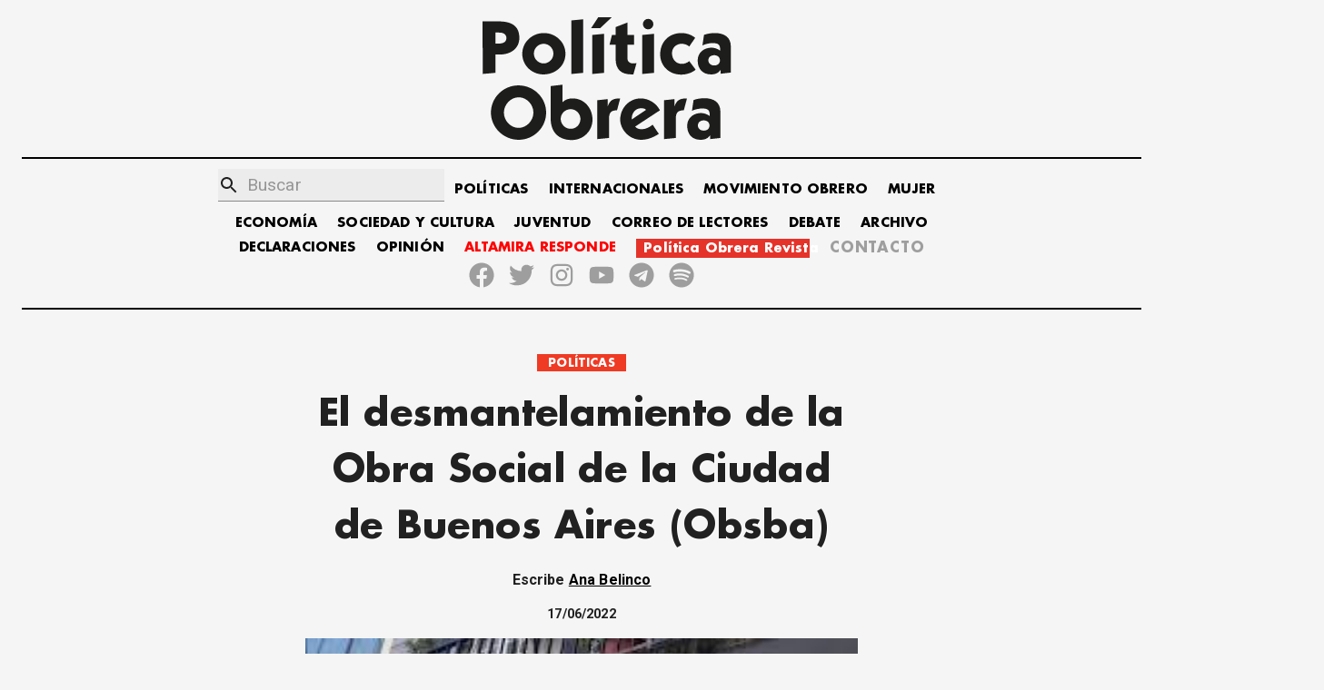

--- FILE ---
content_type: text/html; charset=utf-8
request_url: https://politicaobrera.com/7277-el-desmantelamiento-de-la-obra-social-de-la-ciudad-de-buenos-aires-obsba/
body_size: 17471
content:
<!DOCTYPE html><html lang="es"><head><meta charSet="utf-8"/><meta http-equiv="x-ua-compatible" content="ie=edge"/><meta name="viewport" content="width=device-width, initial-scale=1, shrink-to-fit=no"/><meta name="generator" content="Gatsby 2.32.13"/><title data-react-helmet="true">El desmantelamiento de la Obra Social de la Ciudad de Buenos Aires (Obsba)  - Política Obrera</title><link data-react-helmet="true" rel="canonical" href="https://politicaobrera.com/7277-el-desmantelamiento-de-la-obra-social-de-la-ciudad-de-buenos-aires-obsba"/><meta data-react-helmet="true" name="viewport" content="minimum-scale=1, initial-scale=1, width=device-width, shrink-to-fit=no"/><meta data-react-helmet="true" property="fb:app_id" content="199305801968053"/><meta data-react-helmet="true" name="description" content="Por la resolución 269, publicada el 16 de junio último con firma de Juan Carlos Cela -quien es parte de la actual conduccion de SUTECBA y… - Política Obrera"/><meta data-react-helmet="true" name="keywords" content="partido obrero, clase obrera, política obrera, prensa obrera, trabajadores, lucha de clases, crisis mundial, huelga general, Jorge Altamira, Marcelo Ramal, Polo Obrero, socialismo, trotskismo"/><meta data-react-helmet="true" property="og:site_name" content="Política Obrera"/><meta data-react-helmet="true" property="og:type" content="article"/><meta data-react-helmet="true" property="og:title" content="El desmantelamiento de la Obra Social de la Ciudad de Buenos Aires (Obsba)  - Política Obrera"/><meta data-react-helmet="true" property="og:description" content="Por la resolución 269, publicada el 16 de junio último con firma de Juan Carlos Cela -quien es parte de la actual conduccion de SUTECBA y… - Política Obrera"/><meta data-react-helmet="true" property="og:url" content="https://politicaobrera.com/7277-el-desmantelamiento-de-la-obra-social-de-la-ciudad-de-buenos-aires-obsba"/><meta data-react-helmet="true" name="twitter:creator" content="@politicaobrera_"/><meta data-react-helmet="true" name="twitter:title" content="El desmantelamiento de la Obra Social de la Ciudad de Buenos Aires (Obsba) "/><meta data-react-helmet="true" name="twitter:description" content="Por la resolución 269, publicada el 16 de junio último con firma de Juan Carlos Cela -quien es parte de la actual conduccion de SUTECBA y… - Política Obrera"/><meta data-react-helmet="true" property="og:image" content="https://storage.googleapis.com/altamiraresponde-6a16f.appspot.com/imagenes/7277-el-desmantelamiento-de-la-obra-social-de-la-ciudad-de-buenos-aires-obsba.png"/><meta data-react-helmet="true" property="og:image:alt" content="El desmantelamiento de la Obra Social de la Ciudad de Buenos Aires (Obsba)  - Política Obrera"/><meta data-react-helmet="true" property="og:image:width" content="300"/><meta data-react-helmet="true" property="og:image:height" content="300"/><meta data-react-helmet="true" property="og:image:url" itemProp="image" content="https://storage.googleapis.com/altamiraresponde-6a16f.appspot.com/imagenes/7277-el-desmantelamiento-de-la-obra-social-de-la-ciudad-de-buenos-aires-obsba.png"/><meta data-react-helmet="true" property="twitter:image" content="https://storage.googleapis.com/altamiraresponde-6a16f.appspot.com/imagenes/7277-el-desmantelamiento-de-la-obra-social-de-la-ciudad-de-buenos-aires-obsba.png"/><meta data-react-helmet="true" name="twitter:image:alt" content="El desmantelamiento de la Obra Social de la Ciudad de Buenos Aires (Obsba)  - Política Obrera"/><meta data-react-helmet="true" name="twitter:card" content="summary_large_image"/><meta data-react-helmet="true" property="og:article:publisher" content="Política Obrera"/><meta data-react-helmet="true" property="og:article:author" content="Ana Belinco"/><meta data-react-helmet="true" property="og:article:section" content="POLÍTICAS"/><script data-react-helmet="true" type="application/ld+json">{
  "@context": "https://schema.org",
  "@type": "NewsArticle",
  "mainEntityOfPage": {
    "@type": "WebPage",
    "@id": "https://politicaobrera.com/7277-el-desmantelamiento-de-la-obra-social-de-la-ciudad-de-buenos-aires-obsba"
  },
  "headline": "El desmantelamiento de la Obra Social de la Ciudad de Buenos Aires (Obsba) ",
  "image": [
    "https://storage.googleapis.com/altamiraresponde-6a16f.appspot.com/imagenes/7277-el-desmantelamiento-de-la-obra-social-de-la-ciudad-de-buenos-aires-obsba.png"
  ],
  "datePublished": "2022-06-17T00:00:00.000Z",
  "author": [
    {
      "@type": "Person",
      "name": "Ana Belinco"
    }
  ],
  "publisher": {
    "@type": "Organization",
    "name": "Política Obrera"
  },
  "description": "Por la resolución 269, publicada el 16 de junio último con firma de Juan Carlos Cela -quien es parte de la actual conduccion de SUTECBA y…"
}</script><link href="https://fonts.googleapis.com/css?family=Material+Icons|Roboto:300,400,500,700,900" rel="stylesheet"/><style id="jss-server-side">html{box-sizing:border-box;-webkit-font-smoothing:antialiased;-moz-osx-font-smoothing:grayscale}*,::after,::before{box-sizing:inherit}b,strong{font-weight:700}body{color:rgba(0,0,0,.87);margin:0;font-size:.875rem;font-family:Roboto,Helvetica,Arial,sans-serif;font-weight:400;line-height:1.43;letter-spacing:.01071em;background-color:#f5f5f5}@media print{body{background-color:#fff}}body::backdrop{background-color:#f5f5f5}@font-face{font-family:FuturaBold;font-style:normal;font-display:swap;font-weight:700;src:local('Futura-Bold'),url(/static/FuturaStd-Bold-2622261d56c714ff468d9c5abe652b8f.woff2) format('woff2');unicode-range:U+0000-00FF,U+0131,U+0152-0153,U+02BB-02BC,U+02C6,U+02DA,U+02DC,U+2000-206F,U+2074,U+20AC,U+2122,U+2191,U+2193,U+2212,U+2215,U+FEFF}::-webkit-scrollbar{width:5px;border-radius:5px;background-color:#fff}::-webkit-scrollbar-track{-webkit-box-shadow:inset 0 0 6px transparent}::-webkit-scrollbar-thumb{border-radius:5px;background-color:#000}.MuiSvgIcon-root{fill:currentColor;width:1em;height:1em;display:inline-block;font-size:1.5rem;transition:fill .2s cubic-bezier(.4,0,.2,1) 0s;flex-shrink:0;-webkit-user-select:none;-moz-user-select:none;user-select:none}.MuiSvgIcon-colorPrimary{color:#556cd6}.MuiSvgIcon-colorSecondary{color:#19857b}.MuiSvgIcon-colorAction{color:rgba(0,0,0,.54)}.MuiSvgIcon-colorError{color:#ff1744}.MuiSvgIcon-colorDisabled{color:rgba(0,0,0,.26)}.MuiSvgIcon-fontSizeInherit{font-size:inherit}.MuiSvgIcon-fontSizeSmall{font-size:1.25rem}.MuiSvgIcon-fontSizeLarge{font-size:2.1875rem}.MuiPaper-root{color:rgba(0,0,0,.87);transition:box-shadow .3s cubic-bezier(.4,0,.2,1) 0s;background-color:#fff}.MuiPaper-rounded{border-radius:4px}.MuiPaper-outlined{border:1px solid rgba(0,0,0,.12)}.MuiPaper-elevation0{box-shadow:none}.MuiPaper-elevation1{box-shadow:0 2px 1px -1px rgba(0,0,0,.2),0 1px 1px 0 rgba(0,0,0,.14),0 1px 3px 0 rgba(0,0,0,.12)}.MuiPaper-elevation2{box-shadow:0 3px 1px -2px rgba(0,0,0,.2),0 2px 2px 0 rgba(0,0,0,.14),0 1px 5px 0 rgba(0,0,0,.12)}.MuiPaper-elevation3{box-shadow:0 3px 3px -2px rgba(0,0,0,.2),0 3px 4px 0 rgba(0,0,0,.14),0 1px 8px 0 rgba(0,0,0,.12)}.MuiPaper-elevation4{box-shadow:0 2px 4px -1px rgba(0,0,0,.2),0 4px 5px 0 rgba(0,0,0,.14),0 1px 10px 0 rgba(0,0,0,.12)}.MuiPaper-elevation5{box-shadow:0 3px 5px -1px rgba(0,0,0,.2),0 5px 8px 0 rgba(0,0,0,.14),0 1px 14px 0 rgba(0,0,0,.12)}.MuiPaper-elevation6{box-shadow:0 3px 5px -1px rgba(0,0,0,.2),0 6px 10px 0 rgba(0,0,0,.14),0 1px 18px 0 rgba(0,0,0,.12)}.MuiPaper-elevation7{box-shadow:0 4px 5px -2px rgba(0,0,0,.2),0 7px 10px 1px rgba(0,0,0,.14),0 2px 16px 1px rgba(0,0,0,.12)}.MuiPaper-elevation8{box-shadow:0 5px 5px -3px rgba(0,0,0,.2),0 8px 10px 1px rgba(0,0,0,.14),0 3px 14px 2px rgba(0,0,0,.12)}.MuiPaper-elevation9{box-shadow:0 5px 6px -3px rgba(0,0,0,.2),0 9px 12px 1px rgba(0,0,0,.14),0 3px 16px 2px rgba(0,0,0,.12)}.MuiPaper-elevation10{box-shadow:0 6px 6px -3px rgba(0,0,0,.2),0 10px 14px 1px rgba(0,0,0,.14),0 4px 18px 3px rgba(0,0,0,.12)}.MuiPaper-elevation11{box-shadow:0 6px 7px -4px rgba(0,0,0,.2),0 11px 15px 1px rgba(0,0,0,.14),0 4px 20px 3px rgba(0,0,0,.12)}.MuiPaper-elevation12{box-shadow:0 7px 8px -4px rgba(0,0,0,.2),0 12px 17px 2px rgba(0,0,0,.14),0 5px 22px 4px rgba(0,0,0,.12)}.MuiPaper-elevation13{box-shadow:0 7px 8px -4px rgba(0,0,0,.2),0 13px 19px 2px rgba(0,0,0,.14),0 5px 24px 4px rgba(0,0,0,.12)}.MuiPaper-elevation14{box-shadow:0 7px 9px -4px rgba(0,0,0,.2),0 14px 21px 2px rgba(0,0,0,.14),0 5px 26px 4px rgba(0,0,0,.12)}.MuiPaper-elevation15{box-shadow:0 8px 9px -5px rgba(0,0,0,.2),0 15px 22px 2px rgba(0,0,0,.14),0 6px 28px 5px rgba(0,0,0,.12)}.MuiPaper-elevation16{box-shadow:0 8px 10px -5px rgba(0,0,0,.2),0 16px 24px 2px rgba(0,0,0,.14),0 6px 30px 5px rgba(0,0,0,.12)}.MuiPaper-elevation17{box-shadow:0 8px 11px -5px rgba(0,0,0,.2),0 17px 26px 2px rgba(0,0,0,.14),0 6px 32px 5px rgba(0,0,0,.12)}.MuiPaper-elevation18{box-shadow:0 9px 11px -5px rgba(0,0,0,.2),0 18px 28px 2px rgba(0,0,0,.14),0 7px 34px 6px rgba(0,0,0,.12)}.MuiPaper-elevation19{box-shadow:0 9px 12px -6px rgba(0,0,0,.2),0 19px 29px 2px rgba(0,0,0,.14),0 7px 36px 6px rgba(0,0,0,.12)}.MuiPaper-elevation20{box-shadow:0 10px 13px -6px rgba(0,0,0,.2),0 20px 31px 3px rgba(0,0,0,.14),0 8px 38px 7px rgba(0,0,0,.12)}.MuiPaper-elevation21{box-shadow:0 10px 13px -6px rgba(0,0,0,.2),0 21px 33px 3px rgba(0,0,0,.14),0 8px 40px 7px rgba(0,0,0,.12)}.MuiPaper-elevation22{box-shadow:0 10px 14px -6px rgba(0,0,0,.2),0 22px 35px 3px rgba(0,0,0,.14),0 8px 42px 7px rgba(0,0,0,.12)}.MuiPaper-elevation23{box-shadow:0 11px 14px -7px rgba(0,0,0,.2),0 23px 36px 3px rgba(0,0,0,.14),0 9px 44px 8px rgba(0,0,0,.12)}.MuiPaper-elevation24{box-shadow:0 11px 15px -7px rgba(0,0,0,.2),0 24px 38px 3px rgba(0,0,0,.14),0 9px 46px 8px rgba(0,0,0,.12)}.jss54{margin-top:16px;padding-top:8px;margin-bottom:16px;padding-bottom:8px}.jss129{margin-top:16px;padding-top:8px;margin-bottom:16px;padding-bottom:8px}.MuiTypography-root{margin:0}.MuiTypography-body2{font-size:.875rem;font-family:Roboto,Helvetica,Arial,sans-serif;font-weight:400;line-height:1.43;letter-spacing:.01071em}.MuiTypography-body1{font-size:1rem;font-family:Roboto,Helvetica,Arial,sans-serif;font-weight:400;line-height:1.5;letter-spacing:.00938em}.MuiTypography-caption{font-size:.75rem;font-family:Roboto,Helvetica,Arial,sans-serif;font-weight:400;line-height:1.66;letter-spacing:.03333em}.MuiTypography-button{font-size:.875rem;font-family:Roboto,Helvetica,Arial,sans-serif;font-weight:500;line-height:1.75;letter-spacing:.02857em;text-transform:uppercase}.MuiTypography-h1{font-size:3.5rem;font-family:Roboto,Helvetica,Arial,sans-serif;font-weight:300;line-height:1.167;letter-spacing:-.01562em}@media (min-width:600px){.MuiTypography-h1{font-size:4.7129rem}}@media (min-width:960px){.MuiTypography-h1{font-size:5.3556rem}}@media (min-width:1280px){.MuiTypography-h1{font-size:5.9983rem}}.MuiTypography-h2{font-size:2.375rem;font-family:Roboto,Helvetica,Arial,sans-serif;font-weight:300;line-height:1.2;letter-spacing:-.00833em}@media (min-width:600px){.MuiTypography-h2{font-size:2.9167rem}}@media (min-width:960px){.MuiTypography-h2{font-size:3.3333rem}}@media (min-width:1280px){.MuiTypography-h2{font-size:3.75rem}}.MuiTypography-h3{font-size:2rem;font-family:Roboto,Helvetica,Arial,sans-serif;font-weight:400;line-height:1.167;letter-spacing:0}@media (min-width:600px){.MuiTypography-h3{font-size:2.5707rem}}@media (min-width:960px){.MuiTypography-h3{font-size:2.7849rem}}@media (min-width:1280px){.MuiTypography-h3{font-size:2.9991rem}}.MuiTypography-h4{font-size:1.5625rem;font-family:Roboto,Helvetica,Arial,sans-serif;font-weight:400;line-height:1.235;letter-spacing:.00735em}@media (min-width:600px){.MuiTypography-h4{font-size:1.8219rem}}@media (min-width:960px){.MuiTypography-h4{font-size:2.0243rem}}@media (min-width:1280px){.MuiTypography-h4{font-size:2.0243rem}}.MuiTypography-h5{font-size:1.25rem;font-family:Roboto,Helvetica,Arial,sans-serif;font-weight:400;line-height:1.334;letter-spacing:0}@media (min-width:600px){.MuiTypography-h5{font-size:1.3118rem}}@media (min-width:960px){.MuiTypography-h5{font-size:1.4993rem}}@media (min-width:1280px){.MuiTypography-h5{font-size:1.4993rem}}.MuiTypography-h6{font-size:1.125rem;font-family:Roboto,Helvetica,Arial,sans-serif;font-weight:500;line-height:1.6;letter-spacing:.0075em}@media (min-width:600px){.MuiTypography-h6{font-size:1.25rem}}@media (min-width:960px){.MuiTypography-h6{font-size:1.25rem}}@media (min-width:1280px){.MuiTypography-h6{font-size:1.25rem}}.MuiTypography-subtitle1{font-size:1rem;font-family:Roboto,Helvetica,Arial,sans-serif;font-weight:400;line-height:1.75;letter-spacing:.00938em}.MuiTypography-subtitle2{font-size:.875rem;font-family:Roboto,Helvetica,Arial,sans-serif;font-weight:500;line-height:1.57;letter-spacing:.00714em}.MuiTypography-overline{font-size:.75rem;font-family:Roboto,Helvetica,Arial,sans-serif;font-weight:400;line-height:2.66;letter-spacing:.08333em;text-transform:uppercase}.MuiTypography-srOnly{width:1px;height:1px;overflow:hidden;position:absolute}.MuiTypography-alignLeft{text-align:left}.MuiTypography-alignCenter{text-align:center}.MuiTypography-alignRight{text-align:right}.MuiTypography-alignJustify{text-align:justify}.MuiTypography-noWrap{overflow:hidden;white-space:nowrap;text-overflow:ellipsis}.MuiTypography-gutterBottom{margin-bottom:.35em}.MuiTypography-paragraph{margin-bottom:16px}.MuiTypography-colorInherit{color:inherit}.MuiTypography-colorPrimary{color:#556cd6}.MuiTypography-colorSecondary{color:#19857b}.MuiTypography-colorTextPrimary{color:rgba(0,0,0,.87)}.MuiTypography-colorTextSecondary{color:rgba(0,0,0,.54)}.MuiTypography-colorError{color:#ff1744}.MuiTypography-displayInline{display:inline}.MuiTypography-displayBlock{display:block}.MuiCard-root{overflow:hidden;box-shadow:none;background-color:transparent}.MuiCardContent-root{padding:16px}.MuiCardContent-root:last-child{padding-bottom:24px}.MuiCardMedia-root{display:block;background-size:cover;background-repeat:no-repeat;background-position:center}.MuiCardMedia-media{width:100%}.MuiCardMedia-img{-o-object-fit:cover;object-fit:cover}.MuiContainer-root{width:100%;display:block;box-sizing:border-box;margin-left:auto;margin-right:auto;padding-left:16px;padding-right:16px}@media (min-width:600px){.MuiContainer-root{padding-left:24px;padding-right:24px}}.MuiContainer-disableGutters{padding-left:0;padding-right:0}@media (min-width:600px){.MuiContainer-fixed{max-width:600px}}@media (min-width:960px){.MuiContainer-fixed{max-width:960px}}@media (min-width:1280px){.MuiContainer-fixed{max-width:1280px}}@media (min-width:1920px){.MuiContainer-fixed{max-width:1920px}}@media (min-width:0px){.MuiContainer-maxWidthXs{max-width:444px}}@media (min-width:600px){.MuiContainer-maxWidthSm{max-width:600px}}@media (min-width:960px){.MuiContainer-maxWidthMd{max-width:960px}}@media (min-width:1280px){.MuiContainer-maxWidthLg{max-width:1280px}}@media (min-width:1920px){.MuiContainer-maxWidthXl{max-width:1920px}}.MuiInputBase-root{color:rgba(0,0,0,.87);cursor:text;display:inline-flex;position:relative;font-size:1rem;box-sizing:border-box;align-items:center;font-family:Roboto,Helvetica,Arial,sans-serif;font-weight:400;line-height:1.1876em;letter-spacing:.00938em}.MuiInputBase-root.Mui-disabled{color:rgba(0,0,0,.38);cursor:default}.MuiInputBase-multiline{padding:6px 0 7px}.MuiInputBase-multiline.MuiInputBase-marginDense{padding-top:3px}.MuiInputBase-fullWidth{width:100%}.MuiInputBase-input{font:inherit;color:currentColor;width:100%;border:0;height:1.1876em;margin:0;display:block;padding:6px 0 7px;min-width:0;background:0 0;box-sizing:content-box;animation-name:mui-auto-fill-cancel;letter-spacing:inherit;animation-duration:10ms;-webkit-tap-highlight-color:transparent}.MuiInputBase-input::-webkit-input-placeholder{color:currentColor;opacity:.42;-webkit-transition:opacity .2s cubic-bezier(.4,0,.2,1) 0s;transition:opacity .2s cubic-bezier(.4,0,.2,1) 0s}.MuiInputBase-input::-moz-placeholder{color:currentColor;opacity:.42;-moz-transition:opacity .2s cubic-bezier(.4,0,.2,1) 0s;transition:opacity .2s cubic-bezier(.4,0,.2,1) 0s}.MuiInputBase-input:-ms-input-placeholder{color:currentColor;opacity:.42;-ms-transition:opacity .2s cubic-bezier(.4,0,.2,1) 0s;transition:opacity .2s cubic-bezier(.4,0,.2,1) 0s}.MuiInputBase-input::-ms-input-placeholder{color:currentColor;opacity:.42;-ms-transition:opacity .2s cubic-bezier(.4,0,.2,1) 0s;transition:opacity .2s cubic-bezier(.4,0,.2,1) 0s}.MuiInputBase-input:focus{outline:0}.MuiInputBase-input:invalid{box-shadow:none}.MuiInputBase-input::-webkit-search-decoration{-webkit-appearance:none}.MuiInputBase-input.Mui-disabled{opacity:1}.MuiInputBase-input:-webkit-autofill{animation-name:mui-auto-fill;animation-duration:5000s}label[data-shrink=false]+.MuiInputBase-formControl .MuiInputBase-input::-webkit-input-placeholder{opacity:0!important}label[data-shrink=false]+.MuiInputBase-formControl .MuiInputBase-input::-moz-placeholder{opacity:0!important}label[data-shrink=false]+.MuiInputBase-formControl .MuiInputBase-input:-ms-input-placeholder{opacity:0!important}label[data-shrink=false]+.MuiInputBase-formControl .MuiInputBase-input::-ms-input-placeholder{opacity:0!important}label[data-shrink=false]+.MuiInputBase-formControl .MuiInputBase-input:focus::-webkit-input-placeholder{opacity:.42}label[data-shrink=false]+.MuiInputBase-formControl .MuiInputBase-input:focus::-moz-placeholder{opacity:.42}label[data-shrink=false]+.MuiInputBase-formControl .MuiInputBase-input:focus:-ms-input-placeholder{opacity:.42}label[data-shrink=false]+.MuiInputBase-formControl .MuiInputBase-input:focus::-ms-input-placeholder{opacity:.42}.MuiInputBase-inputMarginDense{padding-top:3px}.MuiInputBase-inputMultiline{height:auto;resize:none;padding:0}.MuiInputBase-inputTypeSearch{-moz-appearance:textfield;-webkit-appearance:textfield}.MuiFormControl-root{border:0;margin:0;display:inline-flex;padding:0;position:relative;min-width:0;flex-direction:column;vertical-align:top}.MuiFormControl-marginNormal{margin-top:16px;margin-bottom:8px}.MuiFormControl-marginDense{margin-top:8px;margin-bottom:4px}.MuiFormControl-fullWidth{width:100%}.MuiGrid-container{width:100%;display:flex;flex-wrap:wrap;box-sizing:border-box}.MuiGrid-item{margin:0;box-sizing:border-box}.MuiGrid-zeroMinWidth{min-width:0}.MuiGrid-direction-xs-column{flex-direction:column}.MuiGrid-direction-xs-column-reverse{flex-direction:column-reverse}.MuiGrid-direction-xs-row-reverse{flex-direction:row-reverse}.MuiGrid-wrap-xs-nowrap{flex-wrap:nowrap}.MuiGrid-wrap-xs-wrap-reverse{flex-wrap:wrap-reverse}.MuiGrid-align-items-xs-center{align-items:center}.MuiGrid-align-items-xs-flex-start{align-items:flex-start}.MuiGrid-align-items-xs-flex-end{align-items:flex-end}.MuiGrid-align-items-xs-baseline{align-items:baseline}.MuiGrid-align-content-xs-center{align-content:center}.MuiGrid-align-content-xs-flex-start{align-content:flex-start}.MuiGrid-align-content-xs-flex-end{align-content:flex-end}.MuiGrid-align-content-xs-space-between{align-content:space-between}.MuiGrid-align-content-xs-space-around{align-content:space-around}.MuiGrid-justify-content-xs-center{justify-content:center}.MuiGrid-justify-content-xs-flex-end{justify-content:flex-end}.MuiGrid-justify-content-xs-space-between{justify-content:space-between}.MuiGrid-justify-content-xs-space-around{justify-content:space-around}.MuiGrid-justify-content-xs-space-evenly{justify-content:space-evenly}.MuiGrid-spacing-xs-1{width:calc(100% + 8px);margin:-4px}.MuiGrid-spacing-xs-1>.MuiGrid-item{padding:4px}.MuiGrid-spacing-xs-2{width:calc(100% + 16px);margin:-8px}.MuiGrid-spacing-xs-2>.MuiGrid-item{padding:8px}.MuiGrid-spacing-xs-3{width:calc(100% + 24px);margin:-12px}.MuiGrid-spacing-xs-3>.MuiGrid-item{padding:12px}.MuiGrid-spacing-xs-4{width:calc(100% + 32px);margin:-16px}.MuiGrid-spacing-xs-4>.MuiGrid-item{padding:16px}.MuiGrid-spacing-xs-5{width:calc(100% + 40px);margin:-20px}.MuiGrid-spacing-xs-5>.MuiGrid-item{padding:20px}.MuiGrid-spacing-xs-6{width:calc(100% + 48px);margin:-24px}.MuiGrid-spacing-xs-6>.MuiGrid-item{padding:24px}.MuiGrid-spacing-xs-7{width:calc(100% + 56px);margin:-28px}.MuiGrid-spacing-xs-7>.MuiGrid-item{padding:28px}.MuiGrid-spacing-xs-8{width:calc(100% + 64px);margin:-32px}.MuiGrid-spacing-xs-8>.MuiGrid-item{padding:32px}.MuiGrid-spacing-xs-9{width:calc(100% + 72px);margin:-36px}.MuiGrid-spacing-xs-9>.MuiGrid-item{padding:36px}.MuiGrid-spacing-xs-10{width:calc(100% + 80px);margin:-40px}.MuiGrid-spacing-xs-10>.MuiGrid-item{padding:40px}.MuiGrid-grid-xs-auto{flex-grow:0;max-width:none;flex-basis:auto}.MuiGrid-grid-xs-true{flex-grow:1;max-width:100%;flex-basis:0}.MuiGrid-grid-xs-1{flex-grow:0;max-width:8.333333%;flex-basis:8.333333%}.MuiGrid-grid-xs-2{flex-grow:0;max-width:16.666667%;flex-basis:16.666667%}.MuiGrid-grid-xs-3{flex-grow:0;max-width:25%;flex-basis:25%}.MuiGrid-grid-xs-4{flex-grow:0;max-width:33.333333%;flex-basis:33.333333%}.MuiGrid-grid-xs-5{flex-grow:0;max-width:41.666667%;flex-basis:41.666667%}.MuiGrid-grid-xs-6{flex-grow:0;max-width:50%;flex-basis:50%}.MuiGrid-grid-xs-7{flex-grow:0;max-width:58.333333%;flex-basis:58.333333%}.MuiGrid-grid-xs-8{flex-grow:0;max-width:66.666667%;flex-basis:66.666667%}.MuiGrid-grid-xs-9{flex-grow:0;max-width:75%;flex-basis:75%}.MuiGrid-grid-xs-10{flex-grow:0;max-width:83.333333%;flex-basis:83.333333%}.MuiGrid-grid-xs-11{flex-grow:0;max-width:91.666667%;flex-basis:91.666667%}.MuiGrid-grid-xs-12{flex-grow:0;max-width:100%;flex-basis:100%}@media (min-width:600px){.MuiGrid-grid-sm-auto{flex-grow:0;max-width:none;flex-basis:auto}.MuiGrid-grid-sm-true{flex-grow:1;max-width:100%;flex-basis:0}.MuiGrid-grid-sm-1{flex-grow:0;max-width:8.333333%;flex-basis:8.333333%}.MuiGrid-grid-sm-2{flex-grow:0;max-width:16.666667%;flex-basis:16.666667%}.MuiGrid-grid-sm-3{flex-grow:0;max-width:25%;flex-basis:25%}.MuiGrid-grid-sm-4{flex-grow:0;max-width:33.333333%;flex-basis:33.333333%}.MuiGrid-grid-sm-5{flex-grow:0;max-width:41.666667%;flex-basis:41.666667%}.MuiGrid-grid-sm-6{flex-grow:0;max-width:50%;flex-basis:50%}.MuiGrid-grid-sm-7{flex-grow:0;max-width:58.333333%;flex-basis:58.333333%}.MuiGrid-grid-sm-8{flex-grow:0;max-width:66.666667%;flex-basis:66.666667%}.MuiGrid-grid-sm-9{flex-grow:0;max-width:75%;flex-basis:75%}.MuiGrid-grid-sm-10{flex-grow:0;max-width:83.333333%;flex-basis:83.333333%}.MuiGrid-grid-sm-11{flex-grow:0;max-width:91.666667%;flex-basis:91.666667%}.MuiGrid-grid-sm-12{flex-grow:0;max-width:100%;flex-basis:100%}}@media (min-width:960px){.MuiGrid-grid-md-auto{flex-grow:0;max-width:none;flex-basis:auto}.MuiGrid-grid-md-true{flex-grow:1;max-width:100%;flex-basis:0}.MuiGrid-grid-md-1{flex-grow:0;max-width:8.333333%;flex-basis:8.333333%}.MuiGrid-grid-md-2{flex-grow:0;max-width:16.666667%;flex-basis:16.666667%}.MuiGrid-grid-md-3{flex-grow:0;max-width:25%;flex-basis:25%}.MuiGrid-grid-md-4{flex-grow:0;max-width:33.333333%;flex-basis:33.333333%}.MuiGrid-grid-md-5{flex-grow:0;max-width:41.666667%;flex-basis:41.666667%}.MuiGrid-grid-md-6{flex-grow:0;max-width:50%;flex-basis:50%}.MuiGrid-grid-md-7{flex-grow:0;max-width:58.333333%;flex-basis:58.333333%}.MuiGrid-grid-md-8{flex-grow:0;max-width:66.666667%;flex-basis:66.666667%}.MuiGrid-grid-md-9{flex-grow:0;max-width:75%;flex-basis:75%}.MuiGrid-grid-md-10{flex-grow:0;max-width:83.333333%;flex-basis:83.333333%}.MuiGrid-grid-md-11{flex-grow:0;max-width:91.666667%;flex-basis:91.666667%}.MuiGrid-grid-md-12{flex-grow:0;max-width:100%;flex-basis:100%}}@media (min-width:1280px){.MuiGrid-grid-lg-auto{flex-grow:0;max-width:none;flex-basis:auto}.MuiGrid-grid-lg-true{flex-grow:1;max-width:100%;flex-basis:0}.MuiGrid-grid-lg-1{flex-grow:0;max-width:8.333333%;flex-basis:8.333333%}.MuiGrid-grid-lg-2{flex-grow:0;max-width:16.666667%;flex-basis:16.666667%}.MuiGrid-grid-lg-3{flex-grow:0;max-width:25%;flex-basis:25%}.MuiGrid-grid-lg-4{flex-grow:0;max-width:33.333333%;flex-basis:33.333333%}.MuiGrid-grid-lg-5{flex-grow:0;max-width:41.666667%;flex-basis:41.666667%}.MuiGrid-grid-lg-6{flex-grow:0;max-width:50%;flex-basis:50%}.MuiGrid-grid-lg-7{flex-grow:0;max-width:58.333333%;flex-basis:58.333333%}.MuiGrid-grid-lg-8{flex-grow:0;max-width:66.666667%;flex-basis:66.666667%}.MuiGrid-grid-lg-9{flex-grow:0;max-width:75%;flex-basis:75%}.MuiGrid-grid-lg-10{flex-grow:0;max-width:83.333333%;flex-basis:83.333333%}.MuiGrid-grid-lg-11{flex-grow:0;max-width:91.666667%;flex-basis:91.666667%}.MuiGrid-grid-lg-12{flex-grow:0;max-width:100%;flex-basis:100%}}@media (min-width:1920px){.MuiGrid-grid-xl-auto{flex-grow:0;max-width:none;flex-basis:auto}.MuiGrid-grid-xl-true{flex-grow:1;max-width:100%;flex-basis:0}.MuiGrid-grid-xl-1{flex-grow:0;max-width:8.333333%;flex-basis:8.333333%}.MuiGrid-grid-xl-2{flex-grow:0;max-width:16.666667%;flex-basis:16.666667%}.MuiGrid-grid-xl-3{flex-grow:0;max-width:25%;flex-basis:25%}.MuiGrid-grid-xl-4{flex-grow:0;max-width:33.333333%;flex-basis:33.333333%}.MuiGrid-grid-xl-5{flex-grow:0;max-width:41.666667%;flex-basis:41.666667%}.MuiGrid-grid-xl-6{flex-grow:0;max-width:50%;flex-basis:50%}.MuiGrid-grid-xl-7{flex-grow:0;max-width:58.333333%;flex-basis:58.333333%}.MuiGrid-grid-xl-8{flex-grow:0;max-width:66.666667%;flex-basis:66.666667%}.MuiGrid-grid-xl-9{flex-grow:0;max-width:75%;flex-basis:75%}.MuiGrid-grid-xl-10{flex-grow:0;max-width:83.333333%;flex-basis:83.333333%}.MuiGrid-grid-xl-11{flex-grow:0;max-width:91.666667%;flex-basis:91.666667%}.MuiGrid-grid-xl-12{flex-grow:0;max-width:100%;flex-basis:100%}}.MuiIcon-root{width:1em;height:1em;overflow:hidden;font-size:1.5rem;flex-shrink:0;-webkit-user-select:none;-moz-user-select:none;user-select:none}.MuiIcon-colorPrimary{color:#556cd6}.MuiIcon-colorSecondary{color:#19857b}.MuiIcon-colorAction{color:rgba(0,0,0,.54)}.MuiIcon-colorError{color:#ff1744}.MuiIcon-colorDisabled{color:rgba(0,0,0,.26)}.MuiIcon-fontSizeInherit{font-size:inherit}.MuiIcon-fontSizeSmall{font-size:1.25rem}.MuiIcon-fontSizeLarge{font-size:2.25rem}.MuiInput-root{position:relative}label+.MuiInput-formControl{margin-top:16px}.MuiInput-colorSecondary.MuiInput-underline:after{border-bottom-color:#19857b}.MuiInput-underline:after{left:0;right:0;bottom:0;content:"";position:absolute;transform:scaleX(0);transition:transform .2s cubic-bezier(0,0,.2,1) 0s;border-bottom:2px solid #556cd6;pointer-events:none}.MuiInput-underline.Mui-focused:after{transform:scaleX(1)}.MuiInput-underline.Mui-error:after{transform:scaleX(1);border-bottom-color:#ff1744}.MuiInput-underline:before{left:0;right:0;bottom:0;content:"\00a0";position:absolute;transition:border-bottom-color .2s cubic-bezier(.4,0,.2,1) 0s;border-bottom:1px solid rgba(0,0,0,.42);pointer-events:none}.MuiInput-underline:hover:not(.Mui-disabled):before{border-bottom:2px solid rgba(0,0,0,.87)}.MuiInput-underline.Mui-disabled:before{border-bottom-style:dotted}@media (hover:none){.MuiInput-underline:hover:not(.Mui-disabled):before{border-bottom:1px solid rgba(0,0,0,.42)}}.MuiInputAdornment-root{height:.01em;display:flex;max-height:2em;align-items:center;white-space:nowrap}.MuiInputAdornment-filled.MuiInputAdornment-positionStart:not(.MuiInputAdornment-hiddenLabel){margin-top:16px}.MuiInputAdornment-positionStart{margin-right:8px}.MuiInputAdornment-positionEnd{margin-left:8px}.MuiInputAdornment-disablePointerEvents{pointer-events:none}.MuiLink-underlineNone{text-decoration:none}.MuiLink-underlineHover{text-decoration:none}.MuiLink-underlineHover:hover{text-decoration:underline}.MuiLink-underlineAlways{text-decoration:underline}.MuiLink-button{border:0;cursor:pointer;margin:0;outline:0;padding:0;position:relative;-webkit-user-select:none;-moz-user-select:none;user-select:none;border-radius:0;vertical-align:middle;-moz-appearance:none;background-color:transparent;-webkit-appearance:none;-webkit-tap-highlight-color:transparent}.MuiLink-button::-moz-focus-inner{border-style:none}.MuiLink-button.Mui-focusVisible{outline:auto}.jss127{color:#9f9e9e;margin:0 .6rem;display:inline;font-size:.7rem;font-family:FuturaBold;font-weight:900;white-space:nowrap;text-transform:uppercase;text-decoration:none}@media (max-width:1279.95px){.jss127{display:inline-block}}.jss128{padding:.5rem 0;border-top:2px solid #9f9e9e;text-align:center;border-bottom:2px solid #9f9e9e}.jss124{flex-grow:1}.jss125{height:100px;border-top:1px solid #000}.jss126{height:90px;margin:1rem auto;max-width:120px}.jss59{margin:0 .5rem}.jss60{display:flex}@media (max-width:959.95px){.jss60{margin-top:.5rem}}.jss61{color:#9f9e9e;font-size:1.75rem;text-decoration:none}.jss62{color:#f5f5f5;margin:2.5rem .5rem 0 0;padding:.3rem .6rem;font-size:.6rem;font-family:FuturaBold;font-weight:600;border-radius:8%;letter-spacing:.1rem;background-color:#9f9e9e}.jss56{margin-bottom:.7rem;background-color:#ececec}.jss56 .MuiInput-underline:after{border-bottom-color:red}.jss56 .MuiInput-input{font-size:larger}.jss35{border-top:2px solid #000;border-bottom:2px solid #000}@media (max-width:959.95px){.jss35{height:2.7rem;overflow:hidden}}@media (max-width:959.95px){.jss36{top:0;left:0;right:0;height:2.5rem;z-index:100;position:fixed;border-top:none;margin-top:0!important;background-color:#f5f5f5}}@media (max-width:959.95px){.jss37{height:auto;overflow:visible}}.jss38{width:60%;margin:0 auto;display:flex;padding:.2rem 0;flex-wrap:wrap;align-items:center;justify-content:center}@media (min-width:960px){.jss38{width:71%}}@media (max-width:959.95px){.jss38{width:100%;margin-top:0;text-align:left;flex-direction:column}}.jss39{color:#000;margin:0 .7rem;display:inline-block;padding:.2rem 0;font-size:.9rem;font-family:FuturaBold;white-space:nowrap;text-decoration:none}.jss40{color:red}.jss41{color:red;font-size:.5rem}.jss42{color:#fff;width:11.9rem;padding:.1rem .5rem 0 .5rem;background-color:#e5332a}.jss43{color:#000;border:2px solid #000;padding:2px 0 0 2px;background-color:#ff0}.jss44{display:flex;text-align:left;flex-direction:column}.jss45{margin:0 auto;font-size:2rem!important;transform:rotate(180deg);visibility:hidden}@media (max-width:959.95px){.jss45{transition:height 3s ease-out;visibility:visible}}.jss46{font-size:2rem!important;visibility:hidden}@media (max-width:959.95px){.jss46{visibility:visible}}.jss47{visibility:hidden}.jss48{height:0}@media (max-width:959.95px){.jss48{height:auto;display:flex;justify-content:center}}.jss49{color:#9f9e9e;font-size:1rem;font-family:FuturaBold;font-weight:600;letter-spacing:.05rem}.jss50{border:2px solid #000;padding:3px 3px 0 3px;background-color:#ff0}.jss51{animation:jss52 2.5s cubic-bezier(.4,0,.2,1);animation-iteration-count:infinite}@keyframes jss52{0%{opacity:0;transform:translateY(-200%)}100%{opacity:1;transform:translateY(0)}}@media (min-width:960px){.jss53{order:1}}.jss30{padding:1.2rem 0 1rem 0;position:relative;margin-bottom:-1rem}@media (max-width:959.95px){.jss30{align-items:center;background-color:#f5f5f5}}.jss31{margin:0 auto;display:flex;max-width:14rem}@media (max-width:959.95px){.jss31{max-width:19rem}}@media (min-width:960px){.jss32{top:40%;left:5%;position:absolute}}.jss73{top:1.5rem;color:#000;right:1.5rem;padding:.3rem 1rem;z-index:2;position:absolute;font-size:1rem;font-family:FuturaBold;text-transform:uppercase;background-color:#fff}@media (max-width:1919.95px){.jss73{padding:.2rem .8rem;font-size:.8rem}}@media (max-width:959.95px){.jss73{top:.5rem;right:.5rem;padding:.1rem .6rem}}.jss74{position:relative;margin-top:-.2rem;margin-bottom:.8rem}@media (min-width:960px){.jss74{top:.4rem;left:-1rem;margin-bottom:1rem}}.jss75{color:inherit;text-decoration:none}.jss76{color:#fff;background-color:#7552a1}.jss77{color:#fff;background-color:#ef3a24}.jss78{color:#fff;background-color:#42bfef}.jss79{color:#fff;background-color:#f78f1e}.jss80{color:#fff;background-color:#11a24a}.jss81{color:#fff;background-color:#3a5aa8}.jss82{color:#fff;background-color:#8b4c20}.jss83{color:#000;background-color:#e6df18}.jss84{color:#fff;background-color:#b84609}.jss85{color:#fff;background-color:#515150}.jss86{color:#fff;background-color:#d59a00}.jss87{color:#fff;background-color:#d59a00}.jss88{color:#fff;background-color:#000}.jss89{color:#ef3a24}.jss90{color:#7552a1}.jss91{color:#42bfef}.jss92{color:#f78f1e}.jss93{color:#11a24a}.jss94{color:#3a5aa8}.jss95{color:#8b4c20}.jss96{color:#e6df18}.jss97{color:#b84609}.jss98{color:#515150}.jss99{color:#d59a00}.jss100{color:#d59a00}.jss101{font-size:.8rem;background-color:inherit}.jss120{strong:[object Object];font-size:.9rem;margin-top:.8rem}.jss121{color:#000}.jss122{color:#fff}.jss123{margin-top:.4rem}@media (min-width:960px){.jss123{margin-top:1rem}}.jss110{display:flex;text-decoration:none}.jss111{flex-direction:row}@media (max-width:599.95px){.jss111{flex-direction:column}}.jss112{flex-direction:column}.jss113{display:none}.jss114{color:#000;padding:0 2rem;text-align:left}@media (max-width:599.95px){.jss114{padding:0}}.jss115{position:relative;min-width:300px;flex-basis:300px}@media (max-width:959.95px){.jss115{min-width:200px;flex-basis:200px;margin-bottom:1rem}}.jss116{width:100%;height:0;padding-top:56.25%}@media (max-width:959.95px){.jss116{padding-top:75%}}.jss117{font-size:1.7rem;margin-top:1rem;font-family:FuturaBold}@media (max-width:1279.95px){.jss117{line-height:2.3rem}}@media (max-width:959.95px){.jss117{line-height:2rem}}.jss118{font-size:1.1rem;margin-top:.8rem;line-height:1.5rem}.jss103{right:0;display:flex;z-index:10;justify-content:center}.jss104{cursor:pointer;margin:5px}.jss106{border:none;cursor:pointer;padding:0;background-color:transparent}.jss107{display:flex;text-align:center;flex-direction:column}.jss1{display:flex;position:relative;flex-wrap:wrap;justify-content:center}.jss2{width:50%;z-index:10;position:relative;padding-top:2rem;padding-left:1rem;margin-bottom:2rem;padding-right:1rem;padding-bottom:2rem;background-color:transparent}@media (max-width:1279.95px){.jss2{width:70%}}@media (max-width:959.95px){.jss2{width:100%;margin-top:0}}.jss3{text-align:center}.jss4{font-size:2.6rem;word-wrap:normal;margin-top:1rem;font-family:FuturaBold;text-shadow:1px 1px #fff}@media (max-width:1279.95px){.jss4{font-size:2.6rem!important;margin-top:1rem!important;line-height:2.9rem!important}}@media (max-width:959.95px){.jss4{font-size:1.5rem!important;margin-top:.5rem!important;line-height:1.7rem!important}}.jss5{width:100%;height:auto;z-index:1;position:relative}.jss6{background:red;top:0;width:100%;bottom:0;content:"";display:block;opacity:.8;z-index:3;position:absolute;background:linear-gradient(to bottom,transparent 40%,#fff 100%)}.jss7{width:100%;height:36rem;overflow:hidden;position:absolute}.jss8{color:#000;font-size:1rem!important;margin-top:1rem!important;font-weight:600;text-decoration:underline}.jss9{font-size:1rem!important;margin-top:1rem!important;font-weight:600}.jss10{font-size:1.3rem!important;font-style:italic;margin-top:1rem;text-align:center;font-weight:600}@media (max-width:959.95px){.jss10{padding:0 1rem;font-size:1.2rem!important}}.jss11{width:100%;font-size:1.3rem!important;margin-top:1rem;font-weight:600;text-shadow:1px 1px #fff}@media (max-width:959.95px){.jss11{padding:0 1rem;font-size:1.2rem!important}}.jss12{display:block;font-size:.9rem!important;margin-top:1rem;font-weight:600;margin-bottom:1rem}.jss13{font-size:.7rem;margin-top:1rem;text-align:center;font-weight:600}.jss14{display:inline;position:static}.jss15{margin-top:3rem}.jss16>p img{width:100%;height:auto}.jss16>iframe{width:100%}@media (max-width:959.95px){.jss16>iframe{height:auto}}.jss17{position:relative}.jss18{display:flex;padding:3rem 3.5rem;margin-top:2rem;justify-content:space-between;background-color:#e5332a}@media (max-width:959.95px){.jss18{padding:1rem 1.5rem;margin-top:1rem}}.jss19{display:flex;flex-direction:column}.jss20{color:#000;font-size:4rem;margin-top:2.7rem;font-family:FuturaBold;line-height:1.5rem}@media (max-width:959.95px){.jss20{font-size:1.3rem;margin-top:.3rem}}.jss21{color:#fff;font-size:4rem;font-family:FuturaBold;line-height:1.5rem}@media (max-width:959.95px){.jss21{font-size:1.3rem}}.jss22{color:#fff;font-family:FuturaBold}@media (max-width:959.95px){.jss22{font-size:.5rem}}.jss23{color:#fff}@media (max-width:959.95px){.jss23{font-size:.5rem}}.jss24{margin-top:0}.jss25{margin:3rem;border-top:2px solid #000}@media (max-width:959.95px){.jss25{margin:1rem}}.jss26{font-size:1.5rem}@media (max-width:959.95px){.jss26{font-size:1.3rem;text-align:center}}.jss27{position:relative;margin-bottom:3rem}@media (min-width:960px){.jss27{margin-left:7rem}}@media (min-width:1280px){.jss27{margin-left:10rem}}.jss28{left:23%;width:35rem;bottom:-20px;position:absolute;border-bottom:2px solid #000}@media (max-width:1279.95px){.jss28{left:25%;width:15rem}}@media (max-width:959.95px){.jss28{left:25%;width:15rem}}@media (max-width:599.95px){.jss28{left:15%}}.jss29{width:100%;margin-top:2rem}</style><link rel="icon" href="/favicon-32x32.png?v=919358ca8c3721e986086d2de364570f" type="image/png"/><link rel="manifest" href="/manifest.webmanifest" crossorigin="anonymous"/><link rel="apple-touch-icon" sizes="48x48" href="/icons/icon-48x48.png?v=919358ca8c3721e986086d2de364570f"/><link rel="apple-touch-icon" sizes="72x72" href="/icons/icon-72x72.png?v=919358ca8c3721e986086d2de364570f"/><link rel="apple-touch-icon" sizes="96x96" href="/icons/icon-96x96.png?v=919358ca8c3721e986086d2de364570f"/><link rel="apple-touch-icon" sizes="144x144" href="/icons/icon-144x144.png?v=919358ca8c3721e986086d2de364570f"/><link rel="apple-touch-icon" sizes="192x192" href="/icons/icon-192x192.png?v=919358ca8c3721e986086d2de364570f"/><link rel="apple-touch-icon" sizes="256x256" href="/icons/icon-256x256.png?v=919358ca8c3721e986086d2de364570f"/><link rel="apple-touch-icon" sizes="384x384" href="/icons/icon-384x384.png?v=919358ca8c3721e986086d2de364570f"/><link rel="apple-touch-icon" sizes="512x512" href="/icons/icon-512x512.png?v=919358ca8c3721e986086d2de364570f"/><link rel="sitemap" type="application/xml" href="/sitemap.xml"/><link rel="preconnect" href="https://www.googletagmanager.com"/><link rel="dns-prefetch" href="https://www.googletagmanager.com"/><script async="" src="https://www.googletagmanager.com/gtag/js?id=UA-157827041-1"></script><script>
      
      function gaOptout(){document.cookie=disableStr+'=true; expires=Thu, 31 Dec 2099 23:59:59 UTC;path=/',window[disableStr]=!0}var gaProperty='UA-157827041-1',disableStr='ga-disable-'+gaProperty;document.cookie.indexOf(disableStr+'=true')>-1&&(window[disableStr]=!0);
      if(true) {
        window.dataLayer = window.dataLayer || [];
        function gtag(){dataLayer.push(arguments);}
        gtag('js', new Date());

        gtag('config', 'UA-157827041-1', {"anonymize_ip":true,"cookie_expires":0,"send_page_view":false});gtag('config', 'G-V45JSR41YH', {"anonymize_ip":true,"cookie_expires":0,"send_page_view":false});
      }
      </script><link as="script" rel="preload" href="/webpack-runtime-c441f55bd2b8109328ab.js"/><link as="script" rel="preload" href="/framework-e5864046d5e4814d37bb.js"/><link as="script" rel="preload" href="/app-03c6c70d34672e91914d.js"/><link as="script" rel="preload" href="/1bfc9850-e0b82722118b994b0086.js"/><link as="script" rel="preload" href="/commons-376637068d9cfb40cfe5.js"/><link as="script" rel="preload" href="/fb2a1d7e4fe92af1f0ab7d0e11563eea191eafae-a7330c6456289a929802.js"/><link as="script" rel="preload" href="/4d01eba34be0487c736fa5b58ba2448557e7a609-a1b418d0a044eed713a1.js"/><link as="script" rel="preload" href="/component---src-templates-nota-js-bfeeb9d7054b3078e53f.js"/><link as="fetch" rel="preload" href="/page-data/7277-el-desmantelamiento-de-la-obra-social-de-la-ciudad-de-buenos-aires-obsba/page-data.json" crossorigin="anonymous"/><link as="fetch" rel="preload" href="/page-data/sq/d/1154870786.json" crossorigin="anonymous"/><link as="fetch" rel="preload" href="/page-data/sq/d/1154870786.json" crossorigin="anonymous"/><link as="fetch" rel="preload" href="/page-data/sq/d/4251045325.json" crossorigin="anonymous"/><link as="fetch" rel="preload" href="/page-data/sq/d/658427121.json" crossorigin="anonymous"/><link as="fetch" rel="preload" href="/page-data/sq/d/775552670.json" crossorigin="anonymous"/><link as="fetch" rel="preload" href="/page-data/app-data.json" crossorigin="anonymous"/><script>
            (function(w,d,s,l,i){w[l]=w[l]||[];w[l].push({'gtm.start':
            new Date().getTime(),event:'gtm.js'});var f=d.getElementsByTagName(s)[0],
            j=d.createElement(s),dl=l!='dataLayer'?'&l='+l:'';j.async=true;j.src=
            'https://www.googletagmanager.com/gtm.js?id='+i+dl;f.parentNode.insertBefore(j,f);
            })(window,document,'script','dataLayer','GTM-5TW4G9WV');
          </script></head><body><noscript><iframe src="https://www.googletagmanager.com/ns.html?id=GTM-5TW4G9WV" height="0" width="0" style="display:none;visibility:hidden"></iframe></noscript><div id="___gatsby"><div style="outline:none" tabindex="-1" id="gatsby-focus-wrapper"><div class="MuiBox-root jss33"><div class="MuiBox-root jss34 jss30"><a class="jss31" href="/"><img src="[data-uri]" alt="logo"/></a></div><div class="MuiContainer-root MuiContainer-maxWidthXl"><div class="MuiGrid-root MuiGrid-item MuiGrid-grid-xs-12"><div class="MuiBox-root jss54 jss35"><div class="MuiBox-root jss55 jss48"><span class="material-icons MuiIcon-root jss46" aria-hidden="true">keyboard_arrow_down</span></div><div class="MuiGrid-root MuiGrid-container"><div class="MuiGrid-root MuiGrid-item MuiGrid-grid-xs-12 MuiGrid-grid-md-12"><div class="jss38"><div><form novalidate="" autoComplete="off"><div class="MuiFormControl-root MuiTextField-root jss56"><div class="MuiInputBase-root MuiInput-root MuiInput-underline MuiInputBase-formControl MuiInput-formControl MuiInputBase-adornedStart"><div class="MuiInputAdornment-root MuiInputAdornment-positionStart"><svg class="MuiSvgIcon-root" focusable="false" viewBox="0 0 24 24" aria-hidden="true"><path d="M15.5 14h-.79l-.28-.27C15.41 12.59 16 11.11 16 9.5 16 5.91 13.09 3 9.5 3S3 5.91 3 9.5 5.91 16 9.5 16c1.61 0 3.09-.59 4.23-1.57l.27.28v.79l5 4.99L20.49 19l-4.99-5zm-6 0C7.01 14 5 11.99 5 9.5S7.01 5 9.5 5 14 7.01 14 9.5 11.99 14 9.5 14z"></path></svg></div><input type="search" aria-invalid="false" name="term" placeholder="Buscar" value="" class="MuiInputBase-input MuiInput-input MuiInputBase-inputAdornedStart MuiInputBase-inputTypeSearch MuiInput-inputTypeSearch"/></div></div></form></div><a class="jss39" href="/seccion/politicas">POLÍTICAS</a><a class="jss39" href="/seccion/internacionales">INTERNACIONALES</a><a class="jss39" href="/seccion/movimiento-obrero">MOVIMIENTO OBRERO</a><a class="jss39" href="/seccion/mujer">MUJER</a><a class="jss39" href="/seccion/economia">ECONOMÍA</a><a class="jss39" href="/seccion/sociedad-y-cultura">SOCIEDAD Y CULTURA</a><a class="jss39" href="/seccion/juventud">JUVENTUD</a><a class="jss39" href="/seccion/correo-de-lectores">CORREO DE LECTORES</a><a class="jss39" href="/seccion/debate">DEBATE</a><a class="jss39" href="/seccion/archivo">ARCHIVO</a><a class="jss39" href="/seccion/declaraciones">DECLARACIONES</a><a class="jss39" href="/seccion/opinion">OPINIÓN</a><a class="jss39 jss40" target="_blank" rel="noopener norefferer" href="https://www.youtube.com/channel/UCO4sLsIfvZqhI66R2_f-0MA/videos">ALTAMIRA RESPONDE</a><a class="jss39" href="/revista"><div class="MuiBox-root jss57 jss44"><span class="jss42">Política Obrera Revista</span></div></a><a class="jss39" href="/contacto"><div class="MuiBox-root jss58"><span class="jss49">CONTACTO</span></div></a><div class="MuiBox-root jss63 jss60"><div style="display:flex"><div class="MuiBox-root jss64 jss59"><a class="jss61" target="_blank" rel="noopener norefferer" href="https://www.facebook.com/PoliticaObrera/"><svg stroke="currentColor" fill="currentColor" stroke-width="0" viewBox="0 0 512 512" height="1em" width="1em" xmlns="http://www.w3.org/2000/svg"><path d="M504 256C504 119 393 8 256 8S8 119 8 256c0 123.78 90.69 226.38 209.25 245V327.69h-63V256h63v-54.64c0-62.15 37-96.48 93.67-96.48 27.14 0 55.52 4.84 55.52 4.84v61h-31.28c-30.8 0-40.41 19.12-40.41 38.73V256h68.78l-11 71.69h-57.78V501C413.31 482.38 504 379.78 504 256z"></path></svg></a></div><div class="MuiBox-root jss65 jss59"><a class="jss61" target="_blank" rel="noopener norefferer" href="https://twitter.com/politicaobrera_"><svg stroke="currentColor" fill="currentColor" stroke-width="0" viewBox="0 0 512 512" height="1em" width="1em" xmlns="http://www.w3.org/2000/svg"><path d="M459.37 151.716c.325 4.548.325 9.097.325 13.645 0 138.72-105.583 298.558-298.558 298.558-59.452 0-114.68-17.219-161.137-47.106 8.447.974 16.568 1.299 25.34 1.299 49.055 0 94.213-16.568 130.274-44.832-46.132-.975-84.792-31.188-98.112-72.772 6.498.974 12.995 1.624 19.818 1.624 9.421 0 18.843-1.3 27.614-3.573-48.081-9.747-84.143-51.98-84.143-102.985v-1.299c13.969 7.797 30.214 12.67 47.431 13.319-28.264-18.843-46.781-51.005-46.781-87.391 0-19.492 5.197-37.36 14.294-52.954 51.655 63.675 129.3 105.258 216.365 109.807-1.624-7.797-2.599-15.918-2.599-24.04 0-57.828 46.782-104.934 104.934-104.934 30.213 0 57.502 12.67 76.67 33.137 23.715-4.548 46.456-13.32 66.599-25.34-7.798 24.366-24.366 44.833-46.132 57.827 21.117-2.273 41.584-8.122 60.426-16.243-14.292 20.791-32.161 39.308-52.628 54.253z"></path></svg></a></div><div class="MuiBox-root jss66 jss59"><a class="jss61" target="_blank" rel="noopener norefferer" href="https://instagram.com/politicaobrera_"><svg stroke="currentColor" fill="currentColor" stroke-width="0" viewBox="0 0 448 512" height="1em" width="1em" xmlns="http://www.w3.org/2000/svg"><path d="M224.1 141c-63.6 0-114.9 51.3-114.9 114.9s51.3 114.9 114.9 114.9S339 319.5 339 255.9 287.7 141 224.1 141zm0 189.6c-41.1 0-74.7-33.5-74.7-74.7s33.5-74.7 74.7-74.7 74.7 33.5 74.7 74.7-33.6 74.7-74.7 74.7zm146.4-194.3c0 14.9-12 26.8-26.8 26.8-14.9 0-26.8-12-26.8-26.8s12-26.8 26.8-26.8 26.8 12 26.8 26.8zm76.1 27.2c-1.7-35.9-9.9-67.7-36.2-93.9-26.2-26.2-58-34.4-93.9-36.2-37-2.1-147.9-2.1-184.9 0-35.8 1.7-67.6 9.9-93.9 36.1s-34.4 58-36.2 93.9c-2.1 37-2.1 147.9 0 184.9 1.7 35.9 9.9 67.7 36.2 93.9s58 34.4 93.9 36.2c37 2.1 147.9 2.1 184.9 0 35.9-1.7 67.7-9.9 93.9-36.2 26.2-26.2 34.4-58 36.2-93.9 2.1-37 2.1-147.8 0-184.8zM398.8 388c-7.8 19.6-22.9 34.7-42.6 42.6-29.5 11.7-99.5 9-132.1 9s-102.7 2.6-132.1-9c-19.6-7.8-34.7-22.9-42.6-42.6-11.7-29.5-9-99.5-9-132.1s-2.6-102.7 9-132.1c7.8-19.6 22.9-34.7 42.6-42.6 29.5-11.7 99.5-9 132.1-9s102.7-2.6 132.1 9c19.6 7.8 34.7 22.9 42.6 42.6 11.7 29.5 9 99.5 9 132.1s2.7 102.7-9 132.1z"></path></svg></a></div><div class="MuiBox-root jss67 jss59"><a class="jss61" target="_blank" rel="noopener norefferer" href="https://www.youtube.com/channel/UCHtrgacI-14jCFa197-4wHQ"><svg stroke="currentColor" fill="currentColor" stroke-width="0" viewBox="0 0 576 512" height="1em" width="1em" xmlns="http://www.w3.org/2000/svg"><path d="M549.655 124.083c-6.281-23.65-24.787-42.276-48.284-48.597C458.781 64 288 64 288 64S117.22 64 74.629 75.486c-23.497 6.322-42.003 24.947-48.284 48.597-11.412 42.867-11.412 132.305-11.412 132.305s0 89.438 11.412 132.305c6.281 23.65 24.787 41.5 48.284 47.821C117.22 448 288 448 288 448s170.78 0 213.371-11.486c23.497-6.321 42.003-24.171 48.284-47.821 11.412-42.867 11.412-132.305 11.412-132.305s0-89.438-11.412-132.305zm-317.51 213.508V175.185l142.739 81.205-142.739 81.201z"></path></svg></a></div><div class="MuiBox-root jss68 jss59"><a class="jss61" target="_blank" rel="noopener norefferer" href="https://t.me/politicaobrera"><svg stroke="currentColor" fill="currentColor" stroke-width="0" viewBox="0 0 496 512" height="1em" width="1em" xmlns="http://www.w3.org/2000/svg"><path d="M248 8C111 8 0 119 0 256s111 248 248 248 248-111 248-248S385 8 248 8zm121.8 169.9l-40.7 191.8c-3 13.6-11.1 16.9-22.4 10.5l-62-45.7-29.9 28.8c-3.3 3.3-6.1 6.1-12.5 6.1l4.4-63.1 114.9-103.8c5-4.4-1.1-6.9-7.7-2.5l-142 89.4-61.2-19.1c-13.3-4.2-13.6-13.3 2.8-19.7l239.1-92.2c11.1-4 20.8 2.7 17.2 19.5z"></path></svg></a></div><div class="MuiBox-root jss69 jss59"><a class="jss61" target="_blank" rel="noopener norefferer" href="https://spoti.fi/3EZGbBw"><svg stroke="currentColor" fill="currentColor" stroke-width="0" viewBox="0 0 496 512" height="1em" width="1em" xmlns="http://www.w3.org/2000/svg"><path d="M248 8C111.1 8 0 119.1 0 256s111.1 248 248 248 248-111.1 248-248S384.9 8 248 8zm100.7 364.9c-4.2 0-6.8-1.3-10.7-3.6-62.4-37.6-135-39.2-206.7-24.5-3.9 1-9 2.6-11.9 2.6-9.7 0-15.8-7.7-15.8-15.8 0-10.3 6.1-15.2 13.6-16.8 81.9-18.1 165.6-16.5 237 26.2 6.1 3.9 9.7 7.4 9.7 16.5s-7.1 15.4-15.2 15.4zm26.9-65.6c-5.2 0-8.7-2.3-12.3-4.2-62.5-37-155.7-51.9-238.6-29.4-4.8 1.3-7.4 2.6-11.9 2.6-10.7 0-19.4-8.7-19.4-19.4s5.2-17.8 15.5-20.7c27.8-7.8 56.2-13.6 97.8-13.6 64.9 0 127.6 16.1 177 45.5 8.1 4.8 11.3 11 11.3 19.7-.1 10.8-8.5 19.5-19.4 19.5zm31-76.2c-5.2 0-8.4-1.3-12.9-3.9-71.2-42.5-198.5-52.7-280.9-29.7-3.6 1-8.1 2.6-12.9 2.6-13.2 0-23.3-10.3-23.3-23.6 0-13.6 8.4-21.3 17.4-23.9 35.2-10.3 74.6-15.2 117.5-15.2 73 0 149.5 15.2 205.4 47.8 7.8 4.5 12.9 10.7 12.9 22.6 0 13.6-11 23.3-23.2 23.3z"></path></svg></a></div></div></div></div></div></div></div></div></div></div><div class="MuiBox-root jss70 jss1"><div class="MuiBox-root jss71 jss2 "><div class="MuiBox-root jss72 jss3"><div class="MuiBox-root jss102 jss73 jss14 jss77"><a class="MuiTypography-root MuiLink-root MuiLink-underlineHover jss75 MuiTypography-colorPrimary" href="/seccion/politicas">POLÍTICAS</a></div><h1 class="MuiTypography-root jss4 MuiTypography-body1">El desmantelamiento de la Obra Social de la Ciudad de Buenos Aires (Obsba) </h1><p class="MuiTypography-root jss9 MuiTypography-body1">Escribe <a class="jss8" href="/autor/ana-belinco">Ana Belinco</a></p><time class="jss12" dateTime="2022-06-17T00:00:00.000Z">17/06/2022</time><p class="MuiTypography-root jss10 MuiTypography-body1"></p></div><div style="height:200px" class="lazyload-placeholder"></div><div class="MuiBox-root jss105 jss103"><button aria-label="facebook" class="react-share__ShareButton jss104" style="background-color:transparent;border:none;padding:0;font:inherit;color:inherit;cursor:pointer"><svg viewBox="0 0 64 64" width="32" height="32"><circle cx="32" cy="32" r="31" fill="#3b5998"></circle><path d="M34.1,47V33.3h4.6l0.7-5.3h-5.3v-3.4c0-1.5,0.4-2.6,2.6-2.6l2.8,0v-4.8c-0.5-0.1-2.2-0.2-4.1-0.2 c-4.1,0-6.9,2.5-6.9,7V28H24v5.3h4.6V47H34.1z" fill="white"></path></svg></button><button aria-label="twitter" class="react-share__ShareButton jss104" style="background-color:transparent;border:none;padding:0;font:inherit;color:inherit;cursor:pointer"><svg viewBox="0 0 64 64" width="32" height="32"><circle cx="32" cy="32" r="31" fill="#00aced"></circle><path d="M48,22.1c-1.2,0.5-2.4,0.9-3.8,1c1.4-0.8,2.4-2.1,2.9-3.6c-1.3,0.8-2.7,1.3-4.2,1.6 C41.7,19.8,40,19,38.2,19c-3.6,0-6.6,2.9-6.6,6.6c0,0.5,0.1,1,0.2,1.5c-5.5-0.3-10.3-2.9-13.5-6.9c-0.6,1-0.9,2.1-0.9,3.3 c0,2.3,1.2,4.3,2.9,5.5c-1.1,0-2.1-0.3-3-0.8c0,0,0,0.1,0,0.1c0,3.2,2.3,5.8,5.3,6.4c-0.6,0.1-1.1,0.2-1.7,0.2c-0.4,0-0.8,0-1.2-0.1 c0.8,2.6,3.3,4.5,6.1,4.6c-2.2,1.8-5.1,2.8-8.2,2.8c-0.5,0-1.1,0-1.6-0.1c2.9,1.9,6.4,2.9,10.1,2.9c12.1,0,18.7-10,18.7-18.7 c0-0.3,0-0.6,0-0.8C46,24.5,47.1,23.4,48,22.1z" fill="white"></path></svg></button><button aria-label="telegram" class="react-share__ShareButton jss104" style="background-color:transparent;border:none;padding:0;font:inherit;color:inherit;cursor:pointer"><svg viewBox="0 0 64 64" width="32" height="32"><circle cx="32" cy="32" r="31" fill="#37aee2"></circle><path d="m45.90873,15.44335c-0.6901,-0.0281 -1.37668,0.14048 -1.96142,0.41265c-0.84989,0.32661 -8.63939,3.33986 -16.5237,6.39174c-3.9685,1.53296 -7.93349,3.06593 -10.98537,4.24067c-3.05012,1.1765 -5.34694,2.05098 -5.4681,2.09312c-0.80775,0.28096 -1.89996,0.63566 -2.82712,1.72788c-0.23354,0.27218 -0.46884,0.62161 -0.58825,1.10275c-0.11941,0.48114 -0.06673,1.09222 0.16682,1.5716c0.46533,0.96052 1.25376,1.35737 2.18443,1.71383c3.09051,0.99037 6.28638,1.93508 8.93263,2.8236c0.97632,3.44171 1.91401,6.89571 2.84116,10.34268c0.30554,0.69185 0.97105,0.94823 1.65764,0.95525l-0.00351,0.03512c0,0 0.53908,0.05268 1.06412,-0.07375c0.52679,-0.12292 1.18879,-0.42846 1.79109,-0.99212c0.662,-0.62161 2.45836,-2.38812 3.47683,-3.38552l7.6736,5.66477l0.06146,0.03512c0,0 0.84989,0.59703 2.09312,0.68132c0.62161,0.04214 1.4399,-0.07726 2.14229,-0.59176c0.70766,-0.51626 1.1765,-1.34683 1.396,-2.29506c0.65673,-2.86224 5.00979,-23.57745 5.75257,-27.00686l-0.02107,0.08077c0.51977,-1.93157 0.32837,-3.70159 -0.87096,-4.74991c-0.60054,-0.52152 -1.2924,-0.7498 -1.98425,-0.77965l0,0.00176zm-0.2072,3.29069c0.04741,0.0439 0.0439,0.0439 0.00351,0.04741c-0.01229,-0.00351 0.14048,0.2072 -0.15804,1.32576l-0.01229,0.04214l-0.00878,0.03863c-0.75858,3.50668 -5.15554,24.40802 -5.74203,26.96472c-0.08077,0.34417 -0.11414,0.31959 -0.09482,0.29852c-0.1756,-0.02634 -0.50045,-0.16506 -0.52679,-0.1756l-13.13468,-9.70175c4.4988,-4.33199 9.09945,-8.25307 13.744,-12.43229c0.8218,-0.41265 0.68483,-1.68573 -0.29852,-1.70681c-1.04305,0.24584 -1.92279,0.99564 -2.8798,1.47502c-5.49971,3.2626 -11.11882,6.13186 -16.55882,9.49279c-2.792,-0.97105 -5.57873,-1.77704 -8.15298,-2.57601c2.2336,-0.89555 4.00889,-1.55579 5.75608,-2.23009c3.05188,-1.1765 7.01687,-2.7042 10.98537,-4.24067c7.94051,-3.06944 15.92667,-6.16346 16.62028,-6.43037l0.05619,-0.02283l0.05268,-0.02283c0.19316,-0.0878 0.30378,-0.09658 0.35471,-0.10009c0,0 -0.01756,-0.05795 -0.00351,-0.04566l-0.00176,0zm-20.91715,22.0638l2.16687,1.60145c-0.93418,0.91311 -1.81743,1.77353 -2.45485,2.38812l0.28798,-3.98957" fill="white"></path></svg></button><button aria-label="whatsapp" class="react-share__ShareButton jss104" style="background-color:transparent;border:none;padding:0;font:inherit;color:inherit;cursor:pointer"><svg viewBox="0 0 64 64" width="32" height="32"><circle cx="32" cy="32" r="31" fill="#25D366"></circle><path d="m42.32286,33.93287c-0.5178,-0.2589 -3.04726,-1.49644 -3.52105,-1.66732c-0.4712,-0.17346 -0.81554,-0.2589 -1.15987,0.2589c-0.34175,0.51004 -1.33075,1.66474 -1.63108,2.00648c-0.30032,0.33658 -0.60064,0.36247 -1.11327,0.12945c-0.5178,-0.2589 -2.17994,-0.80259 -4.14759,-2.56312c-1.53269,-1.37217 -2.56312,-3.05503 -2.86603,-3.57283c-0.30033,-0.5178 -0.03366,-0.80259 0.22524,-1.06149c0.23301,-0.23301 0.5178,-0.59547 0.7767,-0.90616c0.25372,-0.31068 0.33657,-0.5178 0.51262,-0.85437c0.17088,-0.36246 0.08544,-0.64725 -0.04402,-0.90615c-0.12945,-0.2589 -1.15987,-2.79613 -1.58964,-3.80584c-0.41424,-1.00971 -0.84142,-0.88027 -1.15987,-0.88027c-0.29773,-0.02588 -0.64208,-0.02588 -0.98382,-0.02588c-0.34693,0 -0.90616,0.12945 -1.37736,0.62136c-0.4712,0.5178 -1.80194,1.76053 -1.80194,4.27186c0,2.51134 1.84596,4.945 2.10227,5.30747c0.2589,0.33657 3.63497,5.51458 8.80262,7.74113c1.23237,0.5178 2.1903,0.82848 2.94111,1.08738c1.23237,0.38836 2.35599,0.33657 3.24402,0.20712c0.99159,-0.15534 3.04985,-1.24272 3.47963,-2.45956c0.44013,-1.21683 0.44013,-2.22654 0.31068,-2.45955c-0.12945,-0.23301 -0.46601,-0.36247 -0.98382,-0.59548m-9.40068,12.84407l-0.02589,0c-3.05503,0 -6.08417,-0.82849 -8.72495,-2.38189l-0.62136,-0.37023l-6.47252,1.68286l1.73463,-6.29129l-0.41424,-0.64725c-1.70875,-2.71846 -2.6149,-5.85116 -2.6149,-9.07706c0,-9.39809 7.68934,-17.06155 17.15993,-17.06155c4.58253,0 8.88029,1.78642 12.11655,5.02268c3.23625,3.21036 5.02267,7.50812 5.02267,12.06476c-0.0078,9.3981 -7.69712,17.06155 -17.14699,17.06155m14.58906,-31.58846c-3.93529,-3.80584 -9.1133,-5.95471 -14.62789,-5.95471c-11.36055,0 -20.60848,9.2065 -20.61625,20.52564c0,3.61684 0.94757,7.14565 2.75211,10.26282l-2.92557,10.63564l10.93337,-2.85309c3.0136,1.63108 6.4052,2.4958 9.85634,2.49839l0.01037,0c11.36574,0 20.61884,-9.2091 20.62403,-20.53082c0,-5.48093 -2.14111,-10.64081 -6.03239,-14.51915" fill="white"></path></svg></button></div><p class="MuiTypography-root jss13 MuiTypography-body1">Tiempo de lectura: 3 minutos</p><div class="jss13"></div><div class="MuiBox-root jss108 jss15"><div class="MuiTypography-root jss16 MuiTypography-body1"><p>Por la resolución 269, publicada el 16 de junio último con firma de Juan Carlos Cela -quien es parte de la actual conduccion de SUTECBA y presidente de la Obra Social de Buenos Aires (ObSBA) desde diciembre de 2021- se procedió al cierre de las prestaciones de Turismo y recreación de la obra social como así también el fin de los contratos temporales de personal. De este modo se cierra la Residencia serrana de Mina Clavero y Salsipuedes así como el complejo Marítimo de Mar del Plata. </p>
<p>La resolución dice que "advertida la difícil situación económica-financiera que atraviesa la Obra social", la gestión de Cela decide proceder al cierre de dichas prestaciones con el objetivo de acaparar fondos para hacer frente a las prestaciones de salud afectadas por las cuentas en rojo de la Obra social. Lejos de servir a eso, la resolución de la actual gestión no es más que la continuidad del desfalco efectuado por las autoridades políticas y sindicales anteriores. </p>
<p>Toda esta situación se da en el marco de fuertes rumores de que se estaría trazando un plan para una intervención completa por parte del Gobierno porteño del Directorio-hoy compartido con la burocracia de SUTECBA Y UDA que actúan como garantes del desfalco y de la gobernabilidad del larretismo vibilizando paritarias a la baja-con el objetivo de privatizar la Obra social pasándola a OSDE o a MMedife. Horacio Rodríguez Larreta que ya tiene en su haber el desfalco del PAMI en los '90 repite la historia con ObSBA, en un cuadro general de recorte sobre el sistema de salud para garantizar el pago de la deuda al FMI</p>
<p>La privatización que intenta Larreta junto a la burocracia de Sutecba ha abierto una deliberada crisis en ella ya que afecta el negociado millonario del manejo de la caja de ObSBA. Los gremios docentes, como UTE o Ademys, se encuentran paralizados sin convocar a ninguna acción en defensa de la obra social. Ademys ha apelado a reunirse puertas adentro con representantes del directorio gestor y garante del vaciamiento. No abona a clarificar responsabilidades políticas y sindicales, si no por el contrario aporta a la confusión y dilación de cualquier respuesta organizada de las y los trabajadores. La conducción de Ademys sigue la perspectiva del plenario sindical combativo (FITU) de buscar pactos con la CGT, un camino de salvataje para la burocracia en crisis de Sutecba y una derrota anticipada de los trabajadores. </p>
<p>Para frenar este plan sistemático de desmantelamiento que afecta a los afiliados y a los profesionales de la salud del Sanatorio, desde Política Obrera, llamamos a deliberar en todas las escuelas, hospitales de la ciudad, en cada organismo estatal y en el Sanatorio Méndez para trazar un plan de lucha que nos permita recuperar nuestra obra social. </p>
<p>Es necesaria la conformación de una comisión controladora con afiliados y personal de salud. Tenemos que expulsar a los gobiernos y la burocracia sindical de nuestra obra social y abogar por la investigación de todos los responsables políticos y sindicales de este desfalco.</p>
<p>Es fundamental la apertura de los libros de la Obra social, la elaboración de un plan que permita restituir las prestaciones médicas perdidas y la cobertura al 100% de la totalidad de las prestaciones así como de los medicamentos crónicos, el nombramiento en planta de más profesionales así como las remodelaciones edilicias y de infraestructura necesarias.</p>
<p>En este sentido llamamos también a participar de los plenarios abiertos a todo el movimiento obrero llamados por el Polo Obrero Tendencia este sábado 17/6 en el Playón del Hospital Moyano y el lunes 20/6 en Santander 3072 a las 13 hs para exponer esta situación y buscar coordinar acciones con otros sectores de trabajadores.</p>
<p>Contáctanos si te querés organizar con esta perspectiva en defensa de nuestra Obra social:</p>
<p><strong>También te puede interesar:</strong></p>
<p><a href="https://politicaobrera.com/6379-obra-social-de-la-ciudad-de-buenos-aires-un-desfalco-historico">Obra Social de la Ciudad de Buenos Aires: un desfalco histórico</a> </p>
<p><a href="https://politicaobrera.com/6483-importante-accion-en-defensa-de-la-obra-social-de-la-ciudad-de-buenos-aires">Importante acción en defensa de la Obra Social de la Ciudad de Buenos Aires</a></p>
<p><a href="https://politicaobrera.com/6788-se-agudiza-el-vaciamiento-de-obsba">Se agudiza el vaciamiento de OBsBA</a></p>
<p><a href="https://politicaobrera.com/6988-obsba-una-runfla-politico-empresarial-familiar-enquistada-en-la-obra-social-de-los-municipales-portenos">ObSBA: una runfla político-empresarial-familiar enquistada en la obra social de los municipales porteños</a></p></div><a target="_blank" rel="noopener norefferer" href="https://politicaobrera.com/revista/edm"><img class="jss29" src="/static/banner-revistas-largo-cf923de7d43be2435c15acf69a8c6d72.jpg" alt="Revista EDM"/></a></div><div class="fb-comments" data-href="https://politicaobrera.com/7277-el-desmantelamiento-de-la-obra-social-de-la-ciudad-de-buenos-aires-obsba" data-width="100%" data-numposts="30" data-lazy="true"></div></div></div><aside class="jss25"><div style="display:block;margin:1rem 0rem;text-align:center"><span class="jss26">Más de <div class="MuiBox-root jss109 jss73 jss14 jss77"><a class="MuiTypography-root MuiLink-root MuiLink-underlineHover jss75 MuiTypography-colorPrimary" href="/seccion/politicas">POLÍTICAS</a></div></span></div><div style="margin-top:2rem"><div class="jss27"><div class="MuiPaper-root MuiCard-root MuiPaper-elevation1 MuiPaper-rounded"><a class="jss110 jss111" href="/15609-impulsemos-la-lucha-contra-la-contrarreforma-laboral-fascista-y-el-proyecto-de-destruccion-de-los-glaciares"><div class="jss115"><div class="MuiCardMedia-root jss116" style="background-image:url(&quot;https://storage.googleapis.com/altamiraresponde-6a16f.appspot.com/imagenes/15609-impulsemos-la-lucha-contra-la-contrarreforma-laboral-fascista-y-el-proyecto-de-destruccion-de-los-glaciares.png&quot;)" title="Impulsemos la lucha contra la contrarreforma laboral fascista y el proyecto de destrucción de los glaciares" alt="Impulsemos la lucha contra la contrarreforma laboral fascista y el proyecto de destrucción de los glaciares"></div></div><div class="MuiCardContent-root jss114"><span class="jss119">24/01/2026</span><h2 class="MuiTypography-root jss117 MuiTypography-h5 MuiTypography-gutterBottom">Impulsemos la lucha contra la contrarreforma laboral fascista y el proyecto de destrucción de los glaciares</h2><p class="MuiTypography-root jss118 MuiTypography-body2"></p><p class="MuiTypography-root jss120 jss121  MuiTypography-body1">Escribe <strong>Daniel Blanco</strong></p></div></a></div><div class="jss28"></div></div><div class="jss27"><div class="MuiPaper-root MuiCard-root MuiPaper-elevation1 MuiPaper-rounded"><a class="jss110 jss111" href="/15610-educacion-fascismo-y-gran-capital"><div class="jss115"><div class="MuiCardMedia-root jss116" style="background-image:url(&quot;https://storage.googleapis.com/altamiraresponde-6a16f.appspot.com/imagenes/15610-educacion-fascismo-y-gran-capital.png&quot;)" title="Educación, fascismo y gran capital" alt="Educación, fascismo y gran capital"></div></div><div class="MuiCardContent-root jss114"><span class="jss119">24/01/2026</span><h2 class="MuiTypography-root jss117 MuiTypography-h5 MuiTypography-gutterBottom">Educación, fascismo y gran capital</h2><p class="MuiTypography-root jss118 MuiTypography-body2"></p><p class="MuiTypography-root jss120 jss121  MuiTypography-body1">Escribe <strong>Andrés Soko</strong></p></div></a></div><div class="jss28"></div></div><div class="jss27"><div class="MuiPaper-root MuiCard-root MuiPaper-elevation1 MuiPaper-rounded"><a class="jss110 jss111" href="/15604-lacteos-veronica-lock-out-patronal"><div class="jss115"><div class="MuiCardMedia-root jss116" style="background-image:url(&quot;https://storage.googleapis.com/altamiraresponde-6a16f.appspot.com/imagenes/15604-lacteos-veronica-lock-out-patronal.png&quot;)" title="Lácteos Verónica: lock out patronal" alt="Lácteos Verónica: lock out patronal"></div></div><div class="MuiCardContent-root jss114"><span class="jss119">23/01/2026</span><h2 class="MuiTypography-root jss117 MuiTypography-h5 MuiTypography-gutterBottom">Lácteos Verónica: lock out patronal</h2><p class="MuiTypography-root jss118 MuiTypography-body2"></p><p class="MuiTypography-root jss120 jss121  MuiTypography-body1">Escribe <strong>Agustín Fernández</strong></p></div></a></div><div class="jss28"></div></div><div class="jss27"><div class="MuiPaper-root MuiCard-root MuiPaper-elevation1 MuiPaper-rounded"><a class="jss110 jss111" href="/15605-se-desinfla-el-ala-combativa-de-la-cgt"><div class="jss115"><div class="MuiCardMedia-root jss116" style="background-image:url(&quot;https://storage.googleapis.com/altamiraresponde-6a16f.appspot.com/imagenes/15605-se-desinfla-el-ala-combativa-de-la-cgt.png&quot;)" title="Se desinfla el “ala combativa” de la CGT" alt="Se desinfla el “ala combativa” de la CGT"></div></div><div class="MuiCardContent-root jss114"><span class="jss119">23/01/2026</span><h2 class="MuiTypography-root jss117 MuiTypography-h5 MuiTypography-gutterBottom">Se desinfla el “ala combativa” de la CGT</h2><p class="MuiTypography-root jss118 MuiTypography-body2"></p><p class="MuiTypography-root jss120 jss121  MuiTypography-body1">Escribe <strong>Pablo Busch</strong></p></div></a></div><div class="jss28"></div></div><div class="jss27"><div class="MuiPaper-root MuiCard-root MuiPaper-elevation1 MuiPaper-rounded"><a class="jss110 jss111" href="/15599-nuevamente-la-represion-brutal-contra-los-jubilados-de-los-miercoles"><div class="jss115"><div class="MuiCardMedia-root jss116" style="background-image:url(&quot;https://storage.googleapis.com/altamiraresponde-6a16f.appspot.com/imagenes/15599-nuevamente-la-represion-brutal-contra-los-jubilados-de-los-miercoles.png&quot;)" title="Nuevamente la represión brutal contra los jubilados de los miércoles" alt="Nuevamente la represión brutal contra los jubilados de los miércoles"></div></div><div class="MuiCardContent-root jss114"><span class="jss119">22/01/2026</span><h2 class="MuiTypography-root jss117 MuiTypography-h5 MuiTypography-gutterBottom">Nuevamente la represión brutal contra los jubilados de los miércoles</h2><p class="MuiTypography-root jss118 MuiTypography-body2"></p><p class="MuiTypography-root jss120 jss121  MuiTypography-body1">Escribe <strong>Charly Petrillo – Jubilados Clasistas</strong></p></div></a></div><div class=""></div></div></div></aside><div class="MuiContainer-root MuiContainer-maxWidthXl"><div class="MuiGrid-root MuiGrid-item MuiGrid-grid-xs-12"><div class="MuiBox-root jss129"><div class="MuiGrid-root MuiGrid-container"><div class="MuiGrid-root MuiGrid-item MuiGrid-grid-xs-12 MuiGrid-grid-md-12"><div class="MuiBox-root jss130 jss128"><a class="jss127" href="/seccion/politicas">POLÍTICAS</a><a class="jss127" href="/seccion/internacionales">INTERNACIONALES</a><a class="jss127" href="/seccion/movimiento-obrero">MOVIMIENTO OBRERO</a><a class="jss127" href="/seccion/mujer">MUJER</a><a class="jss127" href="/seccion/economia">ECONOMÍA</a><a class="jss127" href="/seccion/sociedad-y-cultura">SOCIEDAD Y CULTURA</a><a class="jss127" href="/seccion/juventud">JUVENTUD</a><a class="jss127" href="/seccion/correo-de-lectores">CORREO DE LECTORES</a><a class="jss127" href="/seccion/debate">DEBATE</a><a class="jss127" href="/seccion/archivo">ARCHIVO</a><a class="jss127" href="/seccion/declaraciones">DECLARACIONES</a><a class="jss127" href="/seccion/opinion">OPINIÓN</a><a target="_blank" href="https://altamiraresponde.com/" rel="noopener" class="jss127">Altamira Responde</a></div></div></div></div><div class="MuiBox-root jss131 jss126"><div class=" gatsby-image-wrapper" style="position:relative;overflow:hidden"><div aria-hidden="true" style="width:100%;padding-bottom:56%"></div><img aria-hidden="true" src="[data-uri]" alt="" style="position:absolute;top:0;left:0;width:100%;height:100%;object-fit:cover;object-position:50% 50%;opacity:1;transition-delay:500ms;font-family:&quot;object-fit: cover; object-position: 50% 50%&quot;"/><noscript><picture><source srcset="/static/61e82fe82ba751f5652a7d9342ded72e/5db04/politica-obrera.png 75w,
/static/61e82fe82ba751f5652a7d9342ded72e/16c7d/politica-obrera.png 120w" sizes="(max-width: 120px) 100vw, 120px" /><img loading="lazy" sizes="(max-width: 120px) 100vw, 120px" srcset="/static/61e82fe82ba751f5652a7d9342ded72e/5db04/politica-obrera.png 75w,
/static/61e82fe82ba751f5652a7d9342ded72e/16c7d/politica-obrera.png 120w" src="/static/61e82fe82ba751f5652a7d9342ded72e/16c7d/politica-obrera.png" alt="" style="position:absolute;top:0;left:0;opacity:1;width:100%;height:100%;object-fit:cover;object-position:center"/></picture></noscript></div></div></div></div></div><div id="gatsby-announcer" style="position:absolute;top:0;width:1px;height:1px;padding:0;overflow:hidden;clip:rect(0, 0, 0, 0);white-space:nowrap;border:0" aria-live="assertive" aria-atomic="true"></div></div><div id="fb-root"></div><script async="" defer="" crossorigin="anonymous" src="https://connect.facebook.net/es_LA/sdk.js#xfbml=1&amp;version=v19.0&amp;appId=199305801968053&amp;autoLogAppEvents=1" nonce="IfiX2BB5"></script><script async="" src="https://platform.twitter.com/widgets.js" charset="utf-8"></script><script id="gatsby-script-loader">/*<![CDATA[*/window.pagePath="/7277-el-desmantelamiento-de-la-obra-social-de-la-ciudad-de-buenos-aires-obsba";/*]]>*/</script><script id="gatsby-chunk-mapping">/*<![CDATA[*/window.___chunkMapping={"polyfill":["/polyfill-0880dcf9161a187c869e.js"],"app":["/app-03c6c70d34672e91914d.js"],"component---src-pages-404-js":["/component---src-pages-404-js-5db29319b2d8fd590228.js"],"component---src-pages-busqueda-js":["/component---src-pages-busqueda-js-91143979b912c255239e.js"],"component---src-pages-contacto-js":["/component---src-pages-contacto-js-63c1f43e880c8abf0459.js"],"component---src-pages-elecciones-2021-jsx":["/component---src-pages-elecciones-2021-jsx-ae78e0100d11b564378a.js"],"component---src-pages-index-js":["/component---src-pages-index-js-18810e0d6d3e3ff7b2c2.js"],"component---src-templates-autor-js":["/component---src-templates-autor-js-95582ef5878e135aa8e1.js"],"component---src-templates-edm-js":["/component---src-templates-edm-js-817097b67ea951207a30.js"],"component---src-templates-el-obtero-internacional-js":["/component---src-templates-el-obtero-internacional-js-6e752825e75cb0b00439.js"],"component---src-templates-internacionalismo-js":["/component---src-templates-internacionalismo-js-71276ebf871b55090e83.js"],"component---src-templates-nota-js":["/component---src-templates-nota-js-bfeeb9d7054b3078e53f.js"],"component---src-templates-seccion-js":["/component---src-templates-seccion-js-778e8d731c4afe4d1322.js"],"component---src-templates-tag-js":["/component---src-templates-tag-js-27f5b23973140569474f.js"]};/*]]>*/</script><script src="/polyfill-0880dcf9161a187c869e.js" nomodule=""></script><script src="/component---src-templates-nota-js-bfeeb9d7054b3078e53f.js" async=""></script><script src="/4d01eba34be0487c736fa5b58ba2448557e7a609-a1b418d0a044eed713a1.js" async=""></script><script src="/fb2a1d7e4fe92af1f0ab7d0e11563eea191eafae-a7330c6456289a929802.js" async=""></script><script src="/commons-376637068d9cfb40cfe5.js" async=""></script><script src="/1bfc9850-e0b82722118b994b0086.js" async=""></script><script src="/app-03c6c70d34672e91914d.js" async=""></script><script src="/framework-e5864046d5e4814d37bb.js" async=""></script><script src="/webpack-runtime-c441f55bd2b8109328ab.js" async=""></script></body></html>

--- FILE ---
content_type: text/javascript; charset=utf-8
request_url: https://politicaobrera.com/33-17e7bd1d5dad02fe72cb.js
body_size: 288
content:
(window.webpackJsonp=window.webpackJsonp||[]).push([[33],{"8oxB":function(t,e){var n,r,o=t.exports={};function i(){throw new Error("setTimeout has not been defined")}function u(){throw new Error("clearTimeout has not been defined")}function c(t){if(n===setTimeout)return setTimeout(t,0);if((n===i||!n)&&setTimeout)return n=setTimeout,setTimeout(t,0);try{return n(t,0)}catch(e){try{return n.call(null,t,0)}catch(e){return n.call(this,t,0)}}}!function(){try{n="function"==typeof setTimeout?setTimeout:i}catch(t){n=i}try{r="function"==typeof clearTimeout?clearTimeout:u}catch(t){r=u}}();var s,a=[],f=!1,l=-1;function h(){f&&s&&(f=!1,s.length?a=s.concat(a):l=-1,a.length&&p())}function p(){if(!f){var t=c(h);f=!0;for(var e=a.length;e;){for(s=a,a=[];++l<e;)s&&s[l].run();l=-1,e=a.length}s=null,f=!1,function(t){if(r===clearTimeout)return clearTimeout(t);if((r===u||!r)&&clearTimeout)return r=clearTimeout,clearTimeout(t);try{r(t)}catch(e){try{return r.call(null,t)}catch(e){return r.call(this,t)}}}(t)}}function m(t,e){this.fun=t,this.array=e}function w(){}o.nextTick=function(t){var e=new Array(arguments.length-1);if(arguments.length>1)for(var n=1;n<arguments.length;n++)e[n-1]=arguments[n];a.push(new m(t,e)),1!==a.length||f||c(p)},m.prototype.run=function(){this.fun.apply(null,this.array)},o.title="browser",o.browser=!0,o.env={},o.argv=[],o.version="",o.versions={},o.on=w,o.addListener=w,o.once=w,o.off=w,o.removeListener=w,o.removeAllListeners=w,o.emit=w,o.prependListener=w,o.prependOnceListener=w,o.listeners=function(t){return[]},o.binding=function(t){throw new Error("process.binding is not supported")},o.cwd=function(){return"/"},o.chdir=function(t){throw new Error("process.chdir is not supported")},o.umask=function(){return 0}},Zs65:function(t,e,n){"use strict";n.r(e);n("NSPt")}}]);
//# sourceMappingURL=33-17e7bd1d5dad02fe72cb.js.map